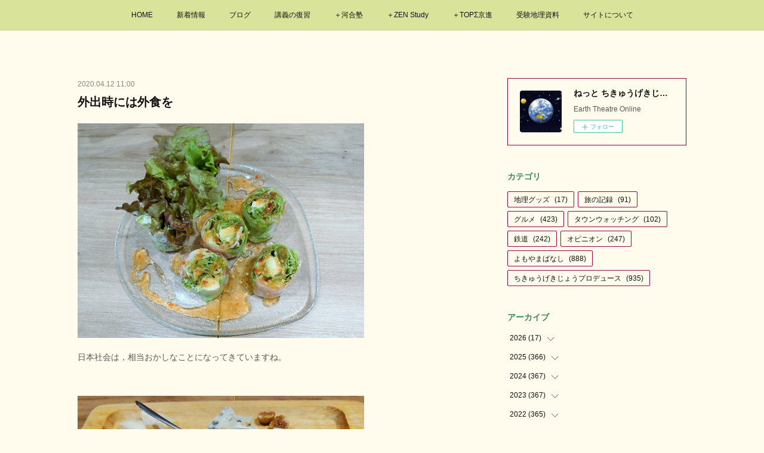

--- FILE ---
content_type: text/html; charset=utf-8
request_url: https://www.globe-jp.com/posts/8320176
body_size: 10634
content:
<!doctype html>

            <html lang="ja" data-reactroot=""><head><meta charSet="UTF-8"/><meta http-equiv="X-UA-Compatible" content="IE=edge"/><meta name="viewport" content="width=device-width,user-scalable=no,initial-scale=1.0,minimum-scale=1.0,maximum-scale=1.0"/><title data-react-helmet="true">外出時には外食を | ねっと ちきゅうげきじょう</title><link data-react-helmet="true" rel="canonical" href="https://www.globe-jp.com/posts/8320176/"/><meta name="description" content="日本社会は，相当おかしなことになってきていますね。"/><meta property="fb:app_id" content="522776621188656"/><meta property="og:url" content="https://www.globe-jp.com/posts/8320176"/><meta property="og:type" content="article"/><meta property="og:title" content="外出時には外食を"/><meta property="og:description" content="日本社会は，相当おかしなことになってきていますね。"/><meta property="og:image" content="https://cdn.amebaowndme.com/madrid-prd/madrid-web/images/sites/966590/028d6f68e1ab3962befe69ec1df998b6_301ddde4734240b8c72abed8acfb2adf.jpg"/><meta property="og:site_name" content="ねっと ちきゅうげきじょう"/><meta property="og:locale" content="ja_JP"/><meta name="twitter:card" content="summary_large_image"/><meta name="twitter:site" content="@amebaownd"/><meta name="twitter:title" content="外出時には外食を | ねっと ちきゅうげきじょう"/><meta name="twitter:description" content="日本社会は，相当おかしなことになってきていますね。"/><meta name="twitter:image" content="https://cdn.amebaowndme.com/madrid-prd/madrid-web/images/sites/966590/028d6f68e1ab3962befe69ec1df998b6_301ddde4734240b8c72abed8acfb2adf.jpg"/><meta name="twitter:app:id:iphone" content="911640835"/><meta name="twitter:app:url:iphone" content="amebaownd://public/sites/966590/posts/8320176"/><meta name="twitter:app:id:googleplay" content="jp.co.cyberagent.madrid"/><meta name="twitter:app:url:googleplay" content="amebaownd://public/sites/966590/posts/8320176"/><meta name="twitter:app:country" content="US"/><link rel="amphtml" href="https://amp.amebaownd.com/posts/8320176"/><link rel="alternate" type="application/rss+xml" title="ねっと ちきゅうげきじょう" href="https://www.globe-jp.com/rss.xml"/><link rel="alternate" type="application/atom+xml" title="ねっと ちきゅうげきじょう" href="https://www.globe-jp.com/atom.xml"/><link rel="sitemap" type="application/xml" title="Sitemap" href="/sitemap.xml"/><link href="https://static.amebaowndme.com/madrid-frontend/css/user.min-a66be375c.css" rel="stylesheet" type="text/css"/><link href="https://static.amebaowndme.com/madrid-frontend/css/aya/index.min-a66be375c.css" rel="stylesheet" type="text/css"/><link rel="icon" href="https://cdn.amebaowndme.com/madrid-prd/madrid-web/images/sites/966590/3441a970a62e9876442c87bfaee7ccdd_3a6ae0cec12e480b7083f21c3287e24f.png?width=32&amp;height=32"/><link rel="apple-touch-icon" href="https://cdn.amebaowndme.com/madrid-prd/madrid-web/images/sites/966590/3441a970a62e9876442c87bfaee7ccdd_3a6ae0cec12e480b7083f21c3287e24f.png?width=180&amp;height=180"/><style id="site-colors" charSet="UTF-8">.u-nav-clr {
  color: #111111;
}
.u-nav-bdr-clr {
  border-color: #111111;
}
.u-nav-bg-clr {
  background-color: #dae39a;
}
.u-nav-bg-bdr-clr {
  border-color: #dae39a;
}
.u-site-clr {
  color: #ffffff;
}
.u-base-bg-clr {
  background-color: #fffbed;
}
.u-btn-clr {
  color: #ffffff;
}
.u-btn-clr:hover,
.u-btn-clr--active {
  color: rgba(255,255,255, 0.7);
}
.u-btn-clr--disabled,
.u-btn-clr:disabled {
  color: rgba(255,255,255, 0.5);
}
.u-btn-bdr-clr {
  border-color: #5db361;
}
.u-btn-bdr-clr:hover,
.u-btn-bdr-clr--active {
  border-color: rgba(93,179,97, 0.7);
}
.u-btn-bdr-clr--disabled,
.u-btn-bdr-clr:disabled {
  border-color: rgba(93,179,97, 0.5);
}
.u-btn-bg-clr {
  background-color: #5db361;
}
.u-btn-bg-clr:hover,
.u-btn-bg-clr--active {
  background-color: rgba(93,179,97, 0.7);
}
.u-btn-bg-clr--disabled,
.u-btn-bg-clr:disabled {
  background-color: rgba(93,179,97, 0.5);
}
.u-txt-clr {
  color: #111111;
}
.u-txt-clr--lv1 {
  color: rgba(17,17,17, 0.7);
}
.u-txt-clr--lv2 {
  color: rgba(17,17,17, 0.5);
}
.u-txt-clr--lv3 {
  color: rgba(17,17,17, 0.3);
}
.u-txt-bg-clr {
  background-color: #e7e7e7;
}
.u-lnk-clr,
.u-clr-area a {
  color: #ffaa00;
}
.u-lnk-clr:visited,
.u-clr-area a:visited {
  color: rgba(255,170,0, 0.7);
}
.u-lnk-clr:hover,
.u-clr-area a:hover {
  color: rgba(255,170,0, 0.5);
}
.u-ttl-blk-clr {
  color: #3e8555;
}
.u-ttl-blk-bdr-clr {
  border-color: #3e8555;
}
.u-ttl-blk-bdr-clr--lv1 {
  border-color: #d8e6dd;
}
.u-bdr-clr {
  border-color: #a10040;
}
.u-acnt-bdr-clr {
  border-color: #F78500;
}
.u-acnt-bg-clr {
  background-color: #F78500;
}
body {
  background-color: #fffbed;
}
blockquote {
  color: rgba(17,17,17, 0.7);
  border-left-color: #a10040;
};</style><style id="user-css" charSet="UTF-8">;</style><style media="screen and (max-width: 800px)" id="user-sp-css" charSet="UTF-8">;</style><script>
              (function(i,s,o,g,r,a,m){i['GoogleAnalyticsObject']=r;i[r]=i[r]||function(){
              (i[r].q=i[r].q||[]).push(arguments)},i[r].l=1*new Date();a=s.createElement(o),
              m=s.getElementsByTagName(o)[0];a.async=1;a.src=g;m.parentNode.insertBefore(a,m)
              })(window,document,'script','//www.google-analytics.com/analytics.js','ga');
            </script></head><body id="mdrd-a66be375c" class="u-txt-clr u-base-bg-clr theme-aya plan-premium hide-owndbar "><noscript><iframe src="//www.googletagmanager.com/ns.html?id=GTM-PXK9MM" height="0" width="0" style="display:none;visibility:hidden"></iframe></noscript><script>
            (function(w,d,s,l,i){w[l]=w[l]||[];w[l].push({'gtm.start':
            new Date().getTime(),event:'gtm.js'});var f=d.getElementsByTagName(s)[0],
            j=d.createElement(s),dl=l!='dataLayer'?'&l='+l:'';j.async=true;j.src=
            '//www.googletagmanager.com/gtm.js?id='+i+dl;f.parentNode.insertBefore(j,f);
            })(window,document, 'script', 'dataLayer', 'GTM-PXK9MM');
            </script><div id="content"><div class="page" data-reactroot=""><div class="page__outer"><div class="page__inner u-base-bg-clr"><div role="navigation" class="common-header__outer u-nav-bg-clr"><input type="checkbox" id="header-switch" class="common-header__switch"/><div class="common-header"><div class="common-header__inner js-nav-overflow-criterion"><ul class="common-header__nav common-header-nav"><li class="common-header-nav__item js-nav-item "><a target="" class="u-nav-clr" href="/">HOME</a></li><li class="common-header-nav__item js-nav-item "><a target="" class="u-nav-clr" href="/pages/3877852/page_202005190956">新着情報</a></li><li class="common-header-nav__item js-nav-item "><a target="" class="u-nav-clr" href="/pages/3885209/blog">ブログ</a></li><li class="common-header-nav__item js-nav-item "><a target="" class="u-nav-clr" href="/pages/5724868/page_202201151646">講義の復習</a></li><li class="common-header-nav__item js-nav-item "><a target="" class="u-nav-clr" href="/pages/3877866/page_202005191001">＋河合塾</a></li><li class="common-header-nav__item js-nav-item "><a target="" class="u-nav-clr" href="/pages/6909505/page_202304061139">＋ZEN Study</a></li><li class="common-header-nav__item js-nav-item "><a target="" class="u-nav-clr" href="/pages/3877873/page_202005191002">＋TOPΣ京進</a></li><li class="common-header-nav__item js-nav-item "><a target="" class="u-nav-clr" href="/pages/3877874/page_202005191003">受験地理資料</a></li><li class="common-header-nav__item js-nav-item "><a target="" class="u-nav-clr" href="/pages/7159921/page_202307261137">サイトについて</a></li></ul></div><label class="common-header__more u-nav-bdr-clr" for="header-switch"><span class="u-nav-bdr-clr"><span class="u-nav-bdr-clr"><span class="u-nav-bdr-clr"></span></span></span></label></div></div><div class="page__container page-container"><div class="page-container-inner"><div class="page-container__main"><div class="page__main--outer"><div role="main" class="page__main page__main--blog-detail"><div class="section"><div class="blog-article-outer"><article class="blog-article"><div class="blog-article__inner"><div class="blog-article__header"><time class="blog-article__date u-txt-clr u-txt-clr--lv2" dateTime="2020-04-12T11:00:37Z">2020.04.12 11:00</time><div class="blog-article__title blog-title"><h1 class="blog-title__text u-txt-clr">外出時には外食を</h1></div></div><div class="blog-article__content"><div class="blog-article__body blog-body"><div class="blog-body__item"><div class="img img__item--left img__item--fit"><div><img alt=""/></div></div></div><div class="blog-body__item"><div class="blog-body__text u-txt-clr u-txt-clr--lv1 u-clr-area" data-block-type="text"><p>日本社会は，相当おかしなことになってきていますね。</p><p><br></p></div></div><div class="blog-body__item"><div class="img img__item--left img__item--fit"><div><img alt=""/></div></div></div><div class="blog-body__item"><div class="blog-body__text u-txt-clr u-txt-clr--lv1 u-clr-area" data-block-type="text"><p>太平洋戦争前に，マスゴミの極致である朝日新聞が開戦を煽った時とよく似た感じなんじゃないでしょうか。<br></p><p><br></p></div></div><div class="blog-body__item"><div class="img img__item--left img__item--fit"><div><img alt=""/></div></div></div><div class="blog-body__item"><div class="blog-body__text u-txt-clr u-txt-clr--lv1 u-clr-area" data-block-type="text"><p>「経済」より「命」が大事とマスゴミは言っています。<br>でも，大丈夫なんです。大局的にみて，命はすでにつながっています。</p><p>中国武漢人工ウイルスが原因でなくても，肺炎で亡くなるヒトさんの97％は65歳以上です。そして原因は何であれ，日本では９割のヒトさんが80歳前後で亡くなります。</p><p>ところが，この状況のままでは，命をまだつないでいないヒトさんが，経済破綻によって，夢や希望，そして生活，さらに命を失うことになりかねません。</p><p><br></p></div></div><div class="blog-body__item"><div class="img img__item--left img__item--fit"><div><img alt=""/></div></div></div><div class="blog-body__item"><div class="blog-body__text u-txt-clr u-txt-clr--lv1 u-clr-area" data-block-type="text"><p>少しだけ感染拡大に配慮しつつ，各自が通常時の活動をするべきです。</p><p>少数派なのかもしれませんが，おそらく同じ考えのヒトさんもいると思いますが，口に出すと叩かれますから，自分が代弁しておきます。</p><p>ところで，自宅でカップラーメンを食べるのも幸せですが，やはりプロの料理人がつくる外食は楽しいものです。</p></div></div></div></div><div class="blog-article__footer"><div class="bloginfo"><div class="bloginfo__category bloginfo-category"><ul class="bloginfo-category__list bloginfo-category-list"><li class="bloginfo-category-list__item"><a class="u-txt-clr u-txt-clr--lv2" href="/posts/categories/3044832">グルメ<!-- -->(<!-- -->423<!-- -->)</a></li><li class="bloginfo-category-list__item"><a class="u-txt-clr u-txt-clr--lv2" href="/posts/categories/3044817">オピニオン<!-- -->(<!-- -->247<!-- -->)</a></li></ul></div></div><div class="reblog-btn-outer"><div class="reblog-btn-body"><button class="reblog-btn"><span class="reblog-btn__inner"><span class="icon icon--reblog2"></span></span></button></div></div></div></div><div class="complementary-outer complementary-outer--slot2"><div class="complementary complementary--shareButton "><div class="block-type--shareButton"><div class="share share--circle share--circle-5"><button class="share__btn--facebook share__btn share__btn--circle"><span aria-hidden="true" class="icon--facebook icon"></span></button><button class="share__btn--twitter share__btn share__btn--circle"><span aria-hidden="true" class="icon--twitter icon"></span></button><button class="share__btn--hatenabookmark share__btn share__btn--circle"><span aria-hidden="true" class="icon--hatenabookmark icon"></span></button><button class="share__btn--pocket share__btn share__btn--circle"><span aria-hidden="true" class="icon--pocket icon"></span></button><button class="share__btn--googleplus share__btn share__btn--circle"><span aria-hidden="true" class="icon--googleplus icon"></span></button></div></div></div><div class="complementary complementary--siteFollow "><div class="block-type--siteFollow"><div class="site-follow u-bdr-clr"><div class="site-follow__img"><div><img alt=""/></div></div><div class="site-follow__body"><p class="site-follow__title u-txt-clr"><span class="site-follow__title-inner ">ねっと ちきゅうげきじょう</span></p><p class="site-follow__text u-txt-clr u-txt-clr--lv1">Earth Theatre Online</p><div class="site-follow__btn-outer"><button class="site-follow__btn site-follow__btn--yet"><div class="site-follow__btn-text"><span aria-hidden="true" class="site-follow__icon icon icon--plus"></span>フォロー</div></button></div></div></div></div></div><div class="complementary complementary--relatedPosts "><div class="block-type--relatedPosts"></div></div><div class="complementary complementary--postPrevNext "><div class="block-type--postPrevNext"><div class="pager pager--type1"><ul class="pager__list"><li class="pager__item pager__item--prev pager__item--bg"><a class="pager__item-inner " style="background-image:url(https://cdn.amebaowndme.com/madrid-prd/madrid-web/images/sites/966590/f8709003835791f021894e8d660c907f_a5089d49f378520121ad5123ff55218e.jpg?width=400)" href="/posts/8320127"><time class="pager__date " dateTime="2020-04-13T09:05:23Z">2020.04.13 09:05</time><div><span class="pager__description ">rumania montevideo</span></div><span aria-hidden="true" class="pager__icon icon icon--disclosure-l4 "></span></a></li><li class="pager__item pager__item--next pager__item--bg"><a class="pager__item-inner " style="background-image:url(https://cdn.amebaowndme.com/madrid-prd/madrid-web/images/sites/966590/09b19eb3530df4b4bc03468446baf3a7_26ef49bd8503f9ce9f2b6fa17971b72a.jpg?width=400)" href="/posts/8320201"><time class="pager__date " dateTime="2020-04-11T12:00:08Z">2020.04.11 12:00</time><div><span class="pager__description ">週１回の対面講義</span></div><span aria-hidden="true" class="pager__icon icon icon--disclosure-r4 "></span></a></li></ul></div></div></div></div><div class="blog-article__comment"><div class="comment-list js-comment-list"><div><p class="comment-count u-txt-clr u-txt-clr--lv2"><span>0</span>コメント</p><ul><li class="comment-list__item comment-item js-comment-form"><div class="comment-item__body"><form class="comment-item__form u-bdr-clr "><div class="comment-item__form-head"><textarea type="text" id="post-comment" maxLength="1100" placeholder="コメントする..." class="comment-item__input"></textarea></div><div class="comment-item__form-foot"><p class="comment-item__count-outer"><span class="comment-item__count ">1000</span> / 1000</p><button type="submit" disabled="" class="comment-item__submit">投稿</button></div></form></div></li></ul></div></div></div><div class="pswp" tabindex="-1" role="dialog" aria-hidden="true"><div class="pswp__bg"></div><div class="pswp__scroll-wrap"><div class="pswp__container"><div class="pswp__item"></div><div class="pswp__item"></div><div class="pswp__item"></div></div><div class="pswp__ui pswp__ui--hidden"><div class="pswp__top-bar"><div class="pswp__counter"></div><button class="pswp__button pswp__button--close" title="Close (Esc)"></button><button class="pswp__button pswp__button--share" title="Share"></button><button class="pswp__button pswp__button--fs" title="Toggle fullscreen"></button><button class="pswp__button pswp__button--zoom" title="Zoom in/out"></button><div class="pswp__preloader"><div class="pswp__preloader__icn"><div class="pswp__preloader__cut"><div class="pswp__preloader__donut"></div></div></div></div></div><div class="pswp__share-modal pswp__share-modal--hidden pswp__single-tap"><div class="pswp__share-tooltip"></div></div><div class="pswp__button pswp__button--close pswp__close"><span class="pswp__close__item pswp__close"></span><span class="pswp__close__item pswp__close"></span></div><div class="pswp__bottom-bar"><button class="pswp__button pswp__button--arrow--left js-lightbox-arrow" title="Previous (arrow left)"></button><button class="pswp__button pswp__button--arrow--right js-lightbox-arrow" title="Next (arrow right)"></button></div><div class=""><div class="pswp__caption"><div class="pswp__caption"></div><div class="pswp__caption__link"><a class="js-link"></a></div></div></div></div></div></div></article></div></div></div></div></div><aside class="page-container__side page-container__side--east"><div class="complementary-outer complementary-outer--slot11"><div class="complementary complementary--siteFollow complementary--sidebar"><div class="block-type--siteFollow"><div class="site-follow u-bdr-clr"><div class="site-follow__img"><div><img alt=""/></div></div><div class="site-follow__body"><p class="site-follow__title u-txt-clr"><span class="site-follow__title-inner ">ねっと ちきゅうげきじょう</span></p><p class="site-follow__text u-txt-clr u-txt-clr--lv1">Earth Theatre Online</p><div class="site-follow__btn-outer"><button class="site-follow__btn site-follow__btn--yet"><div class="site-follow__btn-text"><span aria-hidden="true" class="site-follow__icon icon icon--plus"></span>フォロー</div></button></div></div></div></div></div><div class="complementary complementary--postsCategory complementary--sidebar"><div class="block-type--postsCategory"></div></div><div class="complementary complementary--postsArchive complementary--sidebar"><div class="block-type--postsArchive"></div></div><div class="complementary complementary--keywordSearch complementary--sidebar"><div class="block-type--keywordSearch"><div class="block-type--keyword-search"><div class="keyword-search u-bdr-clr"><form action="" name="keywordSearchForm0" novalidate=""><label for="keyword-search-0" aria-hidden="true" class="keyword-search__icon icon icon--search3"></label><input type="search" id="keyword-search-0" placeholder="キーワードを入力" name="keyword" maxLength="100" class="keyword-search__input"/></form></div></div></div></div><div class="pswp" tabindex="-1" role="dialog" aria-hidden="true"><div class="pswp__bg"></div><div class="pswp__scroll-wrap"><div class="pswp__container"><div class="pswp__item"></div><div class="pswp__item"></div><div class="pswp__item"></div></div><div class="pswp__ui pswp__ui--hidden"><div class="pswp__top-bar"><div class="pswp__counter"></div><button class="pswp__button pswp__button--close" title="Close (Esc)"></button><button class="pswp__button pswp__button--share" title="Share"></button><button class="pswp__button pswp__button--fs" title="Toggle fullscreen"></button><button class="pswp__button pswp__button--zoom" title="Zoom in/out"></button><div class="pswp__preloader"><div class="pswp__preloader__icn"><div class="pswp__preloader__cut"><div class="pswp__preloader__donut"></div></div></div></div></div><div class="pswp__share-modal pswp__share-modal--hidden pswp__single-tap"><div class="pswp__share-tooltip"></div></div><div class="pswp__button pswp__button--close pswp__close"><span class="pswp__close__item pswp__close"></span><span class="pswp__close__item pswp__close"></span></div><div class="pswp__bottom-bar"><button class="pswp__button pswp__button--arrow--left js-lightbox-arrow" title="Previous (arrow left)"></button><button class="pswp__button pswp__button--arrow--right js-lightbox-arrow" title="Next (arrow right)"></button></div><div class=""><div class="pswp__caption"><div class="pswp__caption"></div><div class="pswp__caption__link"><a class="js-link"></a></div></div></div></div></div></div></div></aside></div></div><footer role="contentinfo" class="page__footer footer" style="opacity:1 !important;visibility:visible !important;text-indent:0 !important;overflow:visible !important;position:static !important"><div class="footer__inner u-bdr-clr " style="opacity:1 !important;visibility:visible !important;text-indent:0 !important;overflow:visible !important;display:block !important;transform:none !important"><div class="footer__item u-bdr-clr" style="opacity:1 !important;visibility:visible !important;text-indent:0 !important;overflow:visible !important;display:block !important;transform:none !important"><p class="footer__copyright u-font"><small class="u-txt-clr u-txt-clr--lv2 u-font" style="color:rgba(17,17,17, 0.5) !important">Copyright © <!-- -->2026<!-- --> <!-- -->ねっと ちきゅうげきじょう<!-- -->.</small></p></div></div></footer></div></div><div class="toast"></div></div></div><script charSet="UTF-8">window.mdrdEnv="prd";</script><script charSet="UTF-8">window.INITIAL_STATE={"authenticate":{"authCheckCompleted":false,"isAuthorized":false},"blogPostReblogs":{},"category":{},"currentSite":{"fetching":false,"status":null,"site":{}},"shopCategory":{},"categories":{},"notifications":{},"page":{},"paginationTitle":{},"postArchives":{},"postComments":{"8320176":{"data":[],"pagination":{"total":0,"offset":0,"limit":3,"cursors":{"after":"","before":""}},"fetching":false},"submitting":false,"postStatus":null},"postDetail":{"postDetail-blogPostId:8320176":{"fetching":false,"loaded":true,"meta":{"code":200},"data":{"id":"8320176","userId":"1155196","siteId":"966590","status":"publish","title":"外出時には外食を","contents":[{"type":"image","fit":true,"scale":0.75,"align":"left","url":"https:\u002F\u002Fcdn.amebaowndme.com\u002Fmadrid-prd\u002Fmadrid-web\u002Fimages\u002Fsites\u002F966590\u002F028d6f68e1ab3962befe69ec1df998b6_301ddde4734240b8c72abed8acfb2adf.jpg","link":"","width":800,"height":600,"target":"_self","lightboxIndex":0},{"type":"text","format":"html","value":"\u003Cp\u003E日本社会は，相当おかしなことになってきていますね。\u003C\u002Fp\u003E\u003Cp\u003E\u003Cbr\u003E\u003C\u002Fp\u003E"},{"type":"image","fit":true,"scale":0.75,"align":"left","url":"https:\u002F\u002Fcdn.amebaowndme.com\u002Fmadrid-prd\u002Fmadrid-web\u002Fimages\u002Fsites\u002F966590\u002F54962d33c57d192c5ebfe0ed368918a0_8595e38a79fa711bee64861e8bcab237.jpg","link":"","width":800,"height":600,"target":"_self","lightboxIndex":1},{"type":"text","format":"html","value":"\u003Cp\u003E太平洋戦争前に，マスゴミの極致である朝日新聞が開戦を煽った時とよく似た感じなんじゃないでしょうか。\u003Cbr\u003E\u003C\u002Fp\u003E\u003Cp\u003E\u003Cbr\u003E\u003C\u002Fp\u003E"},{"type":"image","fit":true,"scale":0.75,"align":"left","url":"https:\u002F\u002Fcdn.amebaowndme.com\u002Fmadrid-prd\u002Fmadrid-web\u002Fimages\u002Fsites\u002F966590\u002Fc134370229f1cc5cc005f87b2b3a716c_d13c182545c0786d3dfdd7d59bd855c1.jpg","link":"","width":800,"height":600,"target":"_self","lightboxIndex":2},{"type":"text","format":"html","value":"\u003Cp\u003E「経済」より「命」が大事とマスゴミは言っています。\u003Cbr\u003Eでも，大丈夫なんです。大局的にみて，命はすでにつながっています。\u003C\u002Fp\u003E\u003Cp\u003E中国武漢人工ウイルスが原因でなくても，肺炎で亡くなるヒトさんの97％は65歳以上です。そして原因は何であれ，日本では９割のヒトさんが80歳前後で亡くなります。\u003C\u002Fp\u003E\u003Cp\u003Eところが，この状況のままでは，命をまだつないでいないヒトさんが，経済破綻によって，夢や希望，そして生活，さらに命を失うことになりかねません。\u003C\u002Fp\u003E\u003Cp\u003E\u003Cbr\u003E\u003C\u002Fp\u003E"},{"type":"image","fit":true,"scale":0.75,"align":"left","url":"https:\u002F\u002Fcdn.amebaowndme.com\u002Fmadrid-prd\u002Fmadrid-web\u002Fimages\u002Fsites\u002F966590\u002F151bcb53bea41cf3865ac4a757c827c9_b120804c20f5d217f14c58bd3451d1ce.jpg","link":"","width":800,"height":600,"target":"_self","lightboxIndex":3},{"type":"text","format":"html","value":"\u003Cp\u003E少しだけ感染拡大に配慮しつつ，各自が通常時の活動をするべきです。\u003C\u002Fp\u003E\u003Cp\u003E少数派なのかもしれませんが，おそらく同じ考えのヒトさんもいると思いますが，口に出すと叩かれますから，自分が代弁しておきます。\u003C\u002Fp\u003E\u003Cp\u003Eところで，自宅でカップラーメンを食べるのも幸せですが，やはりプロの料理人がつくる外食は楽しいものです。\u003C\u002Fp\u003E"}],"urlPath":"","publishedUrl":"https:\u002F\u002Fwww.globe-jp.com\u002Fposts\u002F8320176","ogpDescription":"","ogpImageUrl":"","contentFiltered":"","viewCount":0,"commentCount":0,"reblogCount":0,"prevBlogPost":{"id":"8320127","title":"rumania montevideo","summary":"の３月予定のLiveが，中国武漢人工ウイルスの影響で中止になったというニュースを，本日はじめて知りました～！何と昨年，17年ぶりに活動再開，大阪で復活Liveをやっていたということです。不覚でした。中国武漢人工ウイルス禍がなければ，知らないままでした。世界史上最悪の独裁者の習近平も，たまには役に立ちます。rumania montevideoは，20世紀から21世紀への過渡期の短期間のみ活動した昭和時代後半のミュージックシーンが凝縮された日本のバンドです。特徴的なのがドラムボーカル。鋭角的で独特のグルーヴ感。ドラムを叩きながら歌うというインセイン！　日本では稲垣潤一か，この三好真美くらいじゃないですかね。なお，ルーマニアの首都はブカレストで，モンテビデオはウルグアイの首都です。ギタリストの三好誠の“地理”好きからのネーミングです。国名＋首都名の絶妙な組み合わせ。アーティストならではのセンスを感じます。フィジー ペキンでは，お笑い手品師になりますからね。やはり地理の知識は，どんなシーンでも役立ちます。","imageUrl":"https:\u002F\u002Fcdn.amebaowndme.com\u002Fmadrid-prd\u002Fmadrid-web\u002Fimages\u002Fsites\u002F966590\u002Ff8709003835791f021894e8d660c907f_a5089d49f378520121ad5123ff55218e.jpg","publishedAt":"2020-04-13T09:05:23Z"},"nextBlogPost":{"id":"8320201","title":"週１回の対面講義","summary":"となってしまっています。その土曜日は和歌山英数学館。高３共通テスト地理Ｂです。世間が中国武漢人工ウイルスで空騒ぎしている間に，着々と共通テスト対策を進めてゆきます。ただ，生徒全員がマスク着用なので表情が見えず，ギャグがうけているのかどうかがわからない“瀬戸際”感を，毎週味わっております。本日の地形図読図のプロジェクター画像は，期間限定でこちらにアップロードしていますので，復習の際に参照して下さい。","imageUrl":"https:\u002F\u002Fcdn.amebaowndme.com\u002Fmadrid-prd\u002Fmadrid-web\u002Fimages\u002Fsites\u002F966590\u002F09b19eb3530df4b4bc03468446baf3a7_26ef49bd8503f9ce9f2b6fa17971b72a.jpg","publishedAt":"2020-04-11T12:00:08Z"},"rebloggedPost":false,"blogCategories":[{"id":"3044832","siteId":"966590","label":"グルメ","publishedCount":423,"createdAt":"2020-05-20T09:45:01Z","updatedAt":"2026-01-13T09:15:18Z"},{"id":"3044817","siteId":"966590","label":"オピニオン","publishedCount":247,"createdAt":"2020-05-20T09:42:54Z","updatedAt":"2025-12-31T09:09:54Z"}],"user":{"id":"1155196","nickname":"ちきゅうげきじょう","description":"","official":false,"photoUrl":"https:\u002F\u002Fprofile-api.ameba.jp\u002Fv2\u002Fas\u002Ft2d1dd3ce2012d359022360d5eb7d2b6750ad82e\u002FprofileImage?cat=300","followingCount":1,"createdAt":"2020-05-19T00:37:03Z","updatedAt":"2026-01-15T23:33:02Z"},"updateUser":{"id":"1155196","nickname":"ちきゅうげきじょう","description":"","official":false,"photoUrl":"https:\u002F\u002Fprofile-api.ameba.jp\u002Fv2\u002Fas\u002Ft2d1dd3ce2012d359022360d5eb7d2b6750ad82e\u002FprofileImage?cat=300","followingCount":1,"createdAt":"2020-05-19T00:37:03Z","updatedAt":"2026-01-15T23:33:02Z"},"comments":{"pagination":{"total":0,"offset":0,"limit":3,"cursors":{"after":"","before":""}},"data":[]},"publishedAt":"2020-04-12T11:00:37Z","createdAt":"2020-05-24T09:12:46Z","updatedAt":"2020-05-24T09:12:46Z","version":1}}},"postList":{},"shopList":{},"shopItemDetail":{},"pureAd":{},"keywordSearch":{},"proxyFrame":{"loaded":false},"relatedPostList":{},"route":{"route":{"path":"\u002Fposts\u002F:blog_post_id","component":function Connect(props, context) {
        _classCallCheck(this, Connect);

        var _this = _possibleConstructorReturn(this, _Component.call(this, props, context));

        _this.version = version;
        _this.store = props.store || context.store;

        (0, _invariant2["default"])(_this.store, 'Could not find "store" in either the context or ' + ('props of "' + connectDisplayName + '". ') + 'Either wrap the root component in a <Provider>, ' + ('or explicitly pass "store" as a prop to "' + connectDisplayName + '".'));

        var storeState = _this.store.getState();
        _this.state = { storeState: storeState };
        _this.clearCache();
        return _this;
      },"route":{"id":"0","type":"blog_post_detail","idForType":"0","title":"","urlPath":"\u002Fposts\u002F:blog_post_id","isHomePage":false}},"params":{"blog_post_id":"8320176"},"location":{"pathname":"\u002Fposts\u002F8320176","search":"","hash":"","action":"POP","key":"l65e60","query":{}}},"siteConfig":{"tagline":"Earth Theatre Online","title":"ねっと ちきゅうげきじょう","copyright":"","iconUrl":"https:\u002F\u002Fcdn.amebaowndme.com\u002Fmadrid-prd\u002Fmadrid-web\u002Fimages\u002Fsites\u002F966590\u002Fc3bf05cb1f8503aa240ad18b64b5b70b_dd7f7a04a63ab8cc6001d462084db946.jpg","logoUrl":"https:\u002F\u002Fcdn.amebaowndme.com\u002Fmadrid-prd\u002Fmadrid-web\u002Fimages\u002Fsites\u002F966590\u002F3cf4abc5e7c3f97a4b3cb55ecba90656_6c5bc01c850698a921e361f2eff989ab.jpg","coverImageUrl":"https:\u002F\u002Fcdn.amebaowndme.com\u002Fmadrid-prd\u002Fmadrid-web\u002Fimages\u002Fsites\u002F966590\u002F1e9e0763efa8e832d8a905cee825f61f_115fdd1574e6b64ed255abd53fbd1094.jpg","homePageId":"3877820","siteId":"966590","siteCategoryIds":[],"themeId":"20","theme":"aya","shopId":"","openedShop":false,"shop":{"law":{"userType":"","corporateName":"","firstName":"","lastName":"","zipCode":"","prefecture":"","address":"","telNo":"","aboutContact":"","aboutPrice":"","aboutPay":"","aboutService":"","aboutReturn":""},"privacyPolicy":{"operator":"","contact":"","collectAndUse":"","restrictionToThirdParties":"","supervision":"","disclosure":"","cookie":""}},"user":{"id":"1155196","nickname":"ちきゅうげきじょう","photoUrl":"","createdAt":"2020-05-19T00:37:03Z","updatedAt":"2026-01-15T23:33:02Z"},"commentApproval":"accept","plan":{"id":"6","name":"premium-annual","ownd_header":true,"powered_by":true,"pure_ads":true},"verifiedType":"general","navigations":[{"title":"HOME","urlPath":".\u002F","target":"_self","pageId":"3877820"},{"title":"新着情報","urlPath":".\u002Fpages\u002F3877852\u002Fpage_202005190956","target":"_self","pageId":"3877852"},{"title":"ブログ","urlPath":".\u002Fpages\u002F3885209\u002Fblog","target":"_self","pageId":"3885209"},{"title":"講義の復習","urlPath":".\u002Fpages\u002F5724868\u002Fpage_202201151646","target":"_self","pageId":"5724868"},{"title":"＋河合塾","urlPath":".\u002Fpages\u002F3877866\u002Fpage_202005191001","target":"_self","pageId":"3877866"},{"title":"＋ZEN Study","urlPath":".\u002Fpages\u002F6909505\u002Fpage_202304061139","target":"_self","pageId":"6909505"},{"title":"＋TOPΣ京進","urlPath":".\u002Fpages\u002F3877873\u002Fpage_202005191002","target":"_self","pageId":"3877873"},{"title":"受験地理資料","urlPath":".\u002Fpages\u002F3877874\u002Fpage_202005191003","target":"_self","pageId":"3877874"},{"title":"サイトについて","urlPath":".\u002Fpages\u002F7159921\u002Fpage_202307261137","target":"_self","pageId":"7159921"}],"routings":[{"id":"0","type":"blog","idForType":"0","title":"","urlPath":"\u002Fposts\u002Fpage\u002F:page_num","isHomePage":false},{"id":"0","type":"blog_post_archive","idForType":"0","title":"","urlPath":"\u002Fposts\u002Farchives\u002F:yyyy\u002F:mm","isHomePage":false},{"id":"0","type":"blog_post_archive","idForType":"0","title":"","urlPath":"\u002Fposts\u002Farchives\u002F:yyyy\u002F:mm\u002Fpage\u002F:page_num","isHomePage":false},{"id":"0","type":"blog_post_category","idForType":"0","title":"","urlPath":"\u002Fposts\u002Fcategories\u002F:category_id","isHomePage":false},{"id":"0","type":"blog_post_category","idForType":"0","title":"","urlPath":"\u002Fposts\u002Fcategories\u002F:category_id\u002Fpage\u002F:page_num","isHomePage":false},{"id":"0","type":"author","idForType":"0","title":"","urlPath":"\u002Fauthors\u002F:user_id","isHomePage":false},{"id":"0","type":"author","idForType":"0","title":"","urlPath":"\u002Fauthors\u002F:user_id\u002Fpage\u002F:page_num","isHomePage":false},{"id":"0","type":"blog_post_category","idForType":"0","title":"","urlPath":"\u002Fposts\u002Fcategory\u002F:category_id","isHomePage":false},{"id":"0","type":"blog_post_category","idForType":"0","title":"","urlPath":"\u002Fposts\u002Fcategory\u002F:category_id\u002Fpage\u002F:page_num","isHomePage":false},{"id":"0","type":"blog_post_detail","idForType":"0","title":"","urlPath":"\u002Fposts\u002F:blog_post_id","isHomePage":false},{"id":"0","type":"keywordSearch","idForType":"0","title":"","urlPath":"\u002Fsearch\u002Fq\u002F:query","isHomePage":false},{"id":"0","type":"keywordSearch","idForType":"0","title":"","urlPath":"\u002Fsearch\u002Fq\u002F:query\u002Fpage\u002F:page_num","isHomePage":false},{"id":"7159921","type":"static","idForType":"0","title":"サイトについて","urlPath":"\u002Fpages\u002F7159921\u002F","isHomePage":false},{"id":"7159921","type":"static","idForType":"0","title":"サイトについて","urlPath":"\u002Fpages\u002F7159921\u002F:url_path","isHomePage":false},{"id":"6909505","type":"static","idForType":"0","title":"＋ZEN Study","urlPath":"\u002Fpages\u002F6909505\u002F","isHomePage":false},{"id":"6909505","type":"static","idForType":"0","title":"＋ZEN Study","urlPath":"\u002Fpages\u002F6909505\u002F:url_path","isHomePage":false},{"id":"5724868","type":"static","idForType":"0","title":"講義の復習","urlPath":"\u002Fpages\u002F5724868\u002F","isHomePage":false},{"id":"5724868","type":"static","idForType":"0","title":"講義の復習","urlPath":"\u002Fpages\u002F5724868\u002F:url_path","isHomePage":false},{"id":"3885209","type":"static","idForType":"0","title":"ブログ","urlPath":"\u002Fpages\u002F3885209\u002F","isHomePage":false},{"id":"3885209","type":"static","idForType":"0","title":"ブログ","urlPath":"\u002Fpages\u002F3885209\u002F:url_path","isHomePage":false},{"id":"3877874","type":"static","idForType":"0","title":"受験地理資料","urlPath":"\u002Fpages\u002F3877874\u002F","isHomePage":false},{"id":"3877874","type":"static","idForType":"0","title":"受験地理資料","urlPath":"\u002Fpages\u002F3877874\u002F:url_path","isHomePage":false},{"id":"3877873","type":"static","idForType":"0","title":"＋TOPΣ京進","urlPath":"\u002Fpages\u002F3877873\u002F","isHomePage":false},{"id":"3877873","type":"static","idForType":"0","title":"＋TOPΣ京進","urlPath":"\u002Fpages\u002F3877873\u002F:url_path","isHomePage":false},{"id":"3877866","type":"static","idForType":"0","title":"＋河合塾","urlPath":"\u002Fpages\u002F3877866\u002F","isHomePage":false},{"id":"3877866","type":"static","idForType":"0","title":"＋河合塾","urlPath":"\u002Fpages\u002F3877866\u002F:url_path","isHomePage":false},{"id":"3877852","type":"static","idForType":"0","title":"新着情報","urlPath":"\u002Fpages\u002F3877852\u002F","isHomePage":false},{"id":"3877852","type":"static","idForType":"0","title":"新着情報","urlPath":"\u002Fpages\u002F3877852\u002F:url_path","isHomePage":false},{"id":"3877820","type":"blog","idForType":"0","title":"HOME","urlPath":"\u002Fpages\u002F3877820\u002F","isHomePage":true},{"id":"3877820","type":"blog","idForType":"0","title":"HOME","urlPath":"\u002Fpages\u002F3877820\u002F:url_path","isHomePage":true},{"id":"3877820","type":"blog","idForType":"0","title":"HOME","urlPath":"\u002F","isHomePage":true}],"siteColors":{"navigationBackground":"#dae39a","navigationText":"#111111","siteTitleText":"#ffffff","background":"#fffbed","buttonBackground":"#5db361","buttonText":"#ffffff","text":"#111111","link":"#ffaa00","titleBlock":"#3e8555","border":"#a10040","accent":"#F78500"},"wovnioAttribute":"","useAuthorBlock":false,"twitterHashtags":"","createdAt":"2020-05-19T00:41:12Z","seoTitle":"ねっと・ちきゅうげきじょう","isPreview":false,"siteCategory":[],"previewPost":null,"previewShopItem":null,"hasAmebaIdConnection":false,"serverTime":"2026-01-19T08:55:12Z","complementaries":{"1":{"contents":{"layout":{"rows":[{"columns":[{"blocks":[]}]}]}},"created_at":"2020-05-19T00:41:12Z","updated_at":"2020-05-19T00:45:59Z"},"2":{"contents":{"layout":{"rows":[{"columns":[{"blocks":[{"type":"shareButton","design":"circle","providers":["facebook","twitter","hatenabookmark","pocket","googleplus"]},{"type":"siteFollow","description":""},{"type":"relatedPosts","layoutType":"gridm","showHeading":true,"heading":"関連記事","limit":6},{"type":"postPrevNext","showImage":true}]}]}]}},"created_at":"2020-05-19T00:41:12Z","updated_at":"2020-05-19T00:45:59Z"},"3":{"contents":{"layout":{"rows":[{"columns":[{"blocks":[]}]}]}},"created_at":"2020-05-19T00:45:59Z","updated_at":"2020-05-19T00:45:59Z"},"4":{"contents":{"layout":{"rows":[{"columns":[{"blocks":[]}]}]}},"created_at":"2020-05-19T00:45:59Z","updated_at":"2020-05-19T00:45:59Z"},"11":{"contents":{"layout":{"rows":[{"columns":[{"blocks":[{"type":"siteFollow","description":""},{"type":"postsCategory","heading":"カテゴリ","showHeading":true,"showCount":true,"design":"tagcloud"},{"type":"postsArchive","heading":"アーカイブ","showHeading":true,"design":"accordion"},{"type":"keywordSearch","heading":"","showHeading":false}]}]}]}},"created_at":"2020-05-19T00:45:59Z","updated_at":"2020-05-21T21:58:43Z"}},"siteColorsCss":".u-nav-clr {\n  color: #111111;\n}\n.u-nav-bdr-clr {\n  border-color: #111111;\n}\n.u-nav-bg-clr {\n  background-color: #dae39a;\n}\n.u-nav-bg-bdr-clr {\n  border-color: #dae39a;\n}\n.u-site-clr {\n  color: #ffffff;\n}\n.u-base-bg-clr {\n  background-color: #fffbed;\n}\n.u-btn-clr {\n  color: #ffffff;\n}\n.u-btn-clr:hover,\n.u-btn-clr--active {\n  color: rgba(255,255,255, 0.7);\n}\n.u-btn-clr--disabled,\n.u-btn-clr:disabled {\n  color: rgba(255,255,255, 0.5);\n}\n.u-btn-bdr-clr {\n  border-color: #5db361;\n}\n.u-btn-bdr-clr:hover,\n.u-btn-bdr-clr--active {\n  border-color: rgba(93,179,97, 0.7);\n}\n.u-btn-bdr-clr--disabled,\n.u-btn-bdr-clr:disabled {\n  border-color: rgba(93,179,97, 0.5);\n}\n.u-btn-bg-clr {\n  background-color: #5db361;\n}\n.u-btn-bg-clr:hover,\n.u-btn-bg-clr--active {\n  background-color: rgba(93,179,97, 0.7);\n}\n.u-btn-bg-clr--disabled,\n.u-btn-bg-clr:disabled {\n  background-color: rgba(93,179,97, 0.5);\n}\n.u-txt-clr {\n  color: #111111;\n}\n.u-txt-clr--lv1 {\n  color: rgba(17,17,17, 0.7);\n}\n.u-txt-clr--lv2 {\n  color: rgba(17,17,17, 0.5);\n}\n.u-txt-clr--lv3 {\n  color: rgba(17,17,17, 0.3);\n}\n.u-txt-bg-clr {\n  background-color: #e7e7e7;\n}\n.u-lnk-clr,\n.u-clr-area a {\n  color: #ffaa00;\n}\n.u-lnk-clr:visited,\n.u-clr-area a:visited {\n  color: rgba(255,170,0, 0.7);\n}\n.u-lnk-clr:hover,\n.u-clr-area a:hover {\n  color: rgba(255,170,0, 0.5);\n}\n.u-ttl-blk-clr {\n  color: #3e8555;\n}\n.u-ttl-blk-bdr-clr {\n  border-color: #3e8555;\n}\n.u-ttl-blk-bdr-clr--lv1 {\n  border-color: #d8e6dd;\n}\n.u-bdr-clr {\n  border-color: #a10040;\n}\n.u-acnt-bdr-clr {\n  border-color: #F78500;\n}\n.u-acnt-bg-clr {\n  background-color: #F78500;\n}\nbody {\n  background-color: #fffbed;\n}\nblockquote {\n  color: rgba(17,17,17, 0.7);\n  border-left-color: #a10040;\n}","siteFont":{"id":"29","name":"PT SANS NARROW"},"siteCss":"","siteSpCss":"","meta":{"Title":"外出時には外食を | ねっと・ちきゅうげきじょう","Description":"日本社会は，相当おかしなことになってきていますね。","Keywords":"","Noindex":false,"Nofollow":false,"CanonicalUrl":"https:\u002F\u002Fwww.globe-jp.com\u002Fposts\u002F8320176","AmpHtml":"https:\u002F\u002Famp.amebaownd.com\u002Fposts\u002F8320176","DisabledFragment":false,"OgMeta":{"Type":"article","Title":"外出時には外食を","Description":"日本社会は，相当おかしなことになってきていますね。","Image":"https:\u002F\u002Fcdn.amebaowndme.com\u002Fmadrid-prd\u002Fmadrid-web\u002Fimages\u002Fsites\u002F966590\u002F028d6f68e1ab3962befe69ec1df998b6_301ddde4734240b8c72abed8acfb2adf.jpg","SiteName":"ねっと ちきゅうげきじょう","Locale":"ja_JP"},"DeepLinkMeta":{"Ios":{"Url":"amebaownd:\u002F\u002Fpublic\u002Fsites\u002F966590\u002Fposts\u002F8320176","AppStoreId":"911640835","AppName":"Ameba Ownd"},"Android":{"Url":"amebaownd:\u002F\u002Fpublic\u002Fsites\u002F966590\u002Fposts\u002F8320176","AppName":"Ameba Ownd","Package":"jp.co.cyberagent.madrid"},"WebUrl":"https:\u002F\u002Fwww.globe-jp.com\u002Fposts\u002F8320176"},"TwitterCard":{"Type":"summary_large_image","Site":"@amebaownd","Creator":"","Title":"外出時には外食を | ねっと ちきゅうげきじょう","Description":"日本社会は，相当おかしなことになってきていますね。","Image":"https:\u002F\u002Fcdn.amebaowndme.com\u002Fmadrid-prd\u002Fmadrid-web\u002Fimages\u002Fsites\u002F966590\u002F028d6f68e1ab3962befe69ec1df998b6_301ddde4734240b8c72abed8acfb2adf.jpg"},"TwitterAppCard":{"CountryCode":"US","IPhoneAppId":"911640835","AndroidAppPackageName":"jp.co.cyberagent.madrid","CustomUrl":"amebaownd:\u002F\u002Fpublic\u002Fsites\u002F966590\u002Fposts\u002F8320176"},"SiteName":"ねっと ちきゅうげきじょう","ImageUrl":"https:\u002F\u002Fcdn.amebaowndme.com\u002Fmadrid-prd\u002Fmadrid-web\u002Fimages\u002Fsites\u002F966590\u002F028d6f68e1ab3962befe69ec1df998b6_301ddde4734240b8c72abed8acfb2adf.jpg","FacebookAppId":"522776621188656","InstantArticleId":"","FaviconUrl":"https:\u002F\u002Fcdn.amebaowndme.com\u002Fmadrid-prd\u002Fmadrid-web\u002Fimages\u002Fsites\u002F966590\u002F3441a970a62e9876442c87bfaee7ccdd_3a6ae0cec12e480b7083f21c3287e24f.png?width=32&height=32","AppleTouchIconUrl":"https:\u002F\u002Fcdn.amebaowndme.com\u002Fmadrid-prd\u002Fmadrid-web\u002Fimages\u002Fsites\u002F966590\u002F3441a970a62e9876442c87bfaee7ccdd_3a6ae0cec12e480b7083f21c3287e24f.png?width=180&height=180","RssItems":[{"title":"ねっと ちきゅうげきじょう","url":"https:\u002F\u002Fwww.globe-jp.com\u002Frss.xml"}],"AtomItems":[{"title":"ねっと ちきゅうげきじょう","url":"https:\u002F\u002Fwww.globe-jp.com\u002Fatom.xml"}]},"googleConfig":{"TrackingCode":"","SiteVerificationCode":""},"lanceTrackingUrl":"","FRM_ID_SIGNUP":"c.ownd-sites_r.ownd-sites_966590","landingPageParams":{"domain":"www.globe-jp.com","protocol":"https","urlPath":"\u002Fposts\u002F8320176"}},"siteFollow":{},"siteServiceTokens":{},"snsFeed":{},"toastMessages":{"messages":[]},"user":{"loaded":false,"me":{}},"userSites":{"fetching":null,"sites":[]},"userSiteCategories":{}};</script><script src="https://static.amebaowndme.com/madrid-metro/js/aya-c961039a0e890b88fbda.js" charSet="UTF-8"></script><style charSet="UTF-8">    @font-face {
      font-family: 'PT SANS NARROW';
      src: url('https://static.amebaowndme.com/madrid-frontend/fonts/userfont/PT_SANS_NARROW.woff2');
    }
    .u-font {
      font-family: "PT SANS NARROW", "PT SANS NARROW", "ヒラギノ明朝 ProN W3", "Hiragino Mincho ProN", serif;
    }  </style></body></html>